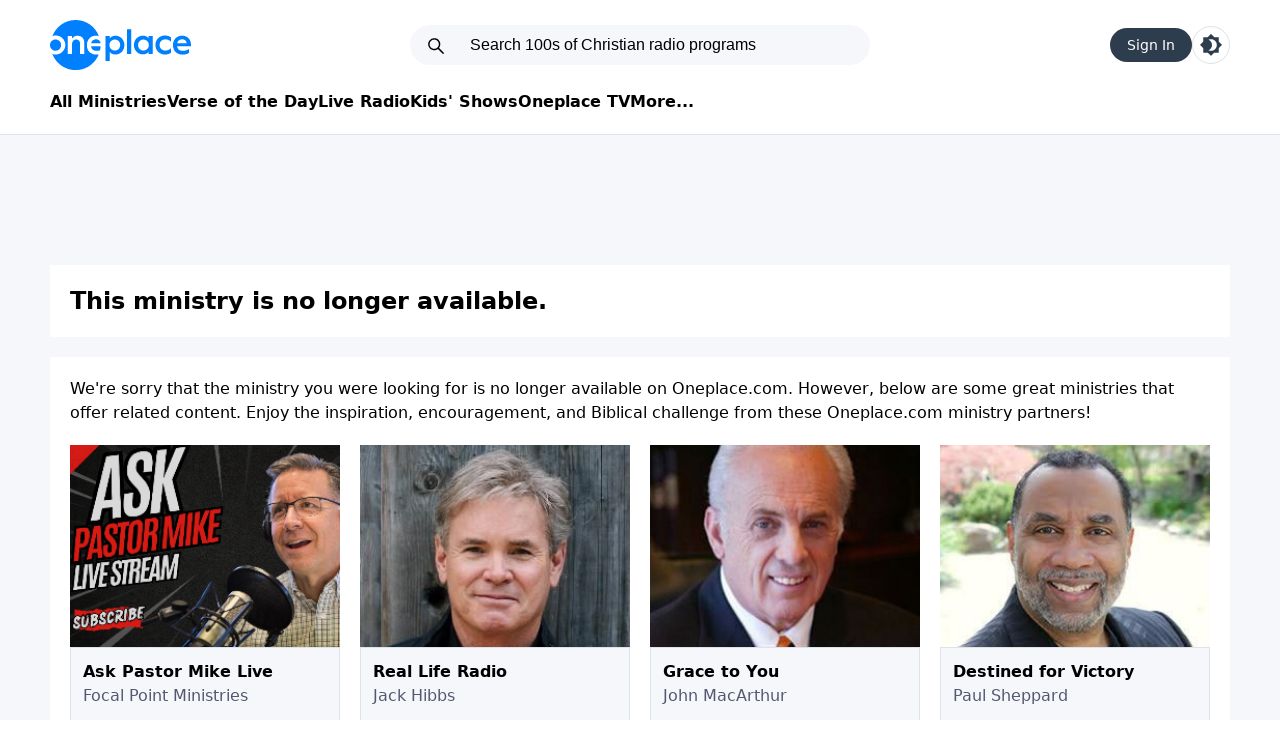

--- FILE ---
content_type: text/html; charset=utf-8
request_url: https://www.oneplace.com/ministries/harvest-christian-fellowship/listen/the-wise-man-and-the-fool-776955.html
body_size: 9709
content:
<!DOCTYPE html><html lang=en><script>const savedTheme=localStorage.getItem('theme-v2')
const sysPrefIsDark=window.matchMedia('(prefers-color-scheme: dark)').matches
if(savedTheme=="dark"){document.documentElement.classList.add('dark')}else if(savedTheme===null&&sysPrefIsDark){document.documentElement.classList.add('dark')}</script><head><link rel=preload href="/dist/home.css?v=5lr2LP1w1BkgtxgH6BYWkvfhSmw5B2uAuRQqiuwneV0" as=style onload="this.onload=null;this.rel='stylesheet'" fetchpriority=high><script fetchpriority=high defer src=https://securepubads.g.doubleclick.net/tag/js/gpt.js></script><script fetchpriority=high defer src=https://media.swncdn.com/js/prebid/script.js></script><script fetchpriority=high defer src=https://media.swncdn.com/salemads/oneplace/advscript.js></script><script fetchpriority=high defer src=//b-code.liadm.com/a-06uz.min.js charset=utf-8></script><meta charset=utf-8><meta name=viewport content="width=device-width, initial-scale=1.0"><title>Listen to Pastor Mike Finizio Sermons - Harvest Christian Fellowship Radio | Oneplace.com</title><meta name=description content="Oneplace.com is your trusted source for Christian radio ministry broadcasts, programs, and sermons from pastors including John MacArthur, Adrian Rogers, David Jeremiah, and more. Grow closer to God with audio Bible teaching ministries."><meta property=fb:admins content=696121494><meta property=fb:app_id content=178251615543460><meta property=fb:pages content=92524602964><link rel=canonical href=https://www.oneplace.com/ministries/harvest-christian-fellowship/listen/the-wise-man-and-the-fool-776955.html><link rel=apple-touch-icon sizes=57x57 href=/img/favicon/apple-touch-icon-57x57.png><link rel=apple-touch-icon sizes=60x60 href=/img/favicon/apple-touch-icon-60x60.png><link rel=apple-touch-icon sizes=72x72 href=/img/favicon/img/apple-touch-icon-72x72.png><link rel=apple-touch-icon sizes=76x76 href=/img/favicon/apple-touch-icon-76x76.png><link rel=apple-touch-icon sizes=114x114 href=/img/favicon/apple-touch-icon-114x114.png><link rel=apple-touch-icon sizes=120x120 href=/img/favicon/apple-touch-icon-120x120.png><link rel=apple-touch-icon sizes=144x144 href=/img/favicon/apple-touch-icon-144x144.png><link rel=apple-touch-icon sizes=152x152 href=/img/favicon/apple-touch-icon-152x152.png><link rel=apple-touch-icon sizes=180x180 href=/img/favicon/apple-touch-icon-180x180.png><link rel=icon type=image/png href=/img/favicon/favicon-32x32.png sizes=32x32><link rel=icon type=image/png href=/img/favicon/android-chrome-192x192.png sizes=192x192><link rel=icon type=image/png href=/img/favicon/favicon-96x96.png sizes=96x96><link rel=icon type=image/png href=/img/favicon/favicon-16x16.png sizes=16x16><link rel="shortcut icon" href=/img/favicon/favicon.ico><meta name=msapplication-TileColor content=#da532c><meta name=msapplication-TileImage content=~/img/favicon/mstile-144x144.png><meta name=msapplication-config content=~/img/favicon/browserconfig.xml><meta name=robots content=max-image-preview:large><script type=module src="/dist/not-home2.js?v=D5xL2BGJD5015HtzxSRVYdVhsC6ufmGjXXN3tBmDJ_8"></script><script fetchpriority=high src="/js/zeta/index-v2.js?v=cXeUKRr4GOlsWG1Tml95lQJQWIURaAuALtCcSwjzEes"></script><script>window.userLocalstorageKey='user3'
window.isUserAuthenticated=localStorage.getItem(window.userLocalstorageKey)!=null
window.isSignedIn=window.isUserAuthenticated</script></head><body><script>(function(){if(!location.search.includes('d3bu6'))return;(function(){var lastReload=sessionStorage.getItem('auto_reload_attempt');if(lastReload&&(Date.now()-parseInt(lastReload)<10000)){console.error('Reload loop detected. Stopping auto-reload for not-home2.js');return;}
window.addEventListener('error',function(e){if(e.target&&(e.target.tagName==='SCRIPT'||e.target.tagName==='LINK')){var src=e.target.src||e.target.href||'';if(src.includes('not-home2')){console.log('Detected stale not-home2.js. Reloading to get fresh version...');sessionStorage.setItem('auto_reload_attempt',Date.now());window.location.reload(true);}}},true);window.addEventListener('unhandledrejection',function(e){var reason=e.reason instanceof Error?e.reason.message:String(e.reason);if(reason.includes('not-home2')){console.log('Detected stale import for not-home2.js. Reloading...');sessionStorage.setItem('auto_reload_attempt',Date.now());window.location.reload(true);}});})();var logDiv=document.createElement('div');logDiv.style.cssText='position:fixed;top:0;left:0;right:0;bottom:0;z-index:9999999;background:rgba(5,5,5,0.95);color:#0f0;font-family:Consolas, monospace;font-size:10px;padding:8px;overflow-y:auto;pointer-events:none;white-space:pre-wrap;word-break:break-all;display:block;';logDiv.style.pointerEvents='auto';logDiv.id='debug-console';var header=document.createElement('div');header.innerHTML='<span style="color:#fff;font-weight:bold">FULL DIAGNOSTIC V3</span> <button id="min-btn" style="float:right;background:#333;color:#fff;border:1px solid #777;padding:4px 10px;">MINIMIZE</button>';header.style.cssText="border-bottom:1px solid #333;padding-bottom:5px;margin-bottom:5px;position:sticky;top:0;background:rgba(5,5,5,0.95);";logDiv.appendChild(header);document.documentElement.appendChild(logDiv);document.getElementById('min-btn').onclick=function(){if(logDiv.style.height==='30px'){logDiv.style.height='100%';this.innerText="MINIMIZE";}else{logDiv.style.height='30px';this.innerText="EXPAND";}};function appendLog(type,msg,color){var el=document.createElement('div');el.style.borderBottom='1px solid #222';el.style.padding='2px 0';el.innerHTML=`<span style="color:#555">[${new Date().toISOString().split('T')[1].slice(0,-1)}]</span> <strong style="color:${color}">${type}</strong>: ${msg}`;logDiv.appendChild(el);if(logDiv.scrollHeight-logDiv.scrollTop<1000){logDiv.scrollTop=logDiv.scrollHeight;}}
function wrapConsole(method,color){var original=console[method];console[method]=function(){var args=Array.from(arguments).map(a=>{try{return typeof a==='object'?JSON.stringify(a,null,2):String(a);}catch(e){return'[Circular/Unserializable]';}}).join(' ');appendLog(method.toUpperCase(),args,color);if(original)original.apply(console,arguments);};}
wrapConsole('log','#f5f6fa');wrapConsole('warn','#fbc531');wrapConsole('error','#e84118');wrapConsole('info','#00a8ff');function diagnoseUrl(url){if(!url)return;if(window._probedUrls&&window._probedUrls[url])return;window._probedUrls=window._probedUrls||{};window._probedUrls[url]=true;appendLog('DIAGNOSIS',`Starting Deep Probe for: ${url}`,'#00d2d3');fetch(url,{method:'GET',mode:'cors'}).then(res=>{if(res.ok){appendLog('DIAG-NET',`SUCCESS: File reachable. Status: ${res.status}. Type: ${res.headers.get('content-type')}`,'#4cd137');appendLog('HINT',`Network is fine. Error is likely Syntax or CSP Blocking execution.`,'#ffa502');}else{appendLog('DIAG-NET',`FAIL: Server returned ${res.status} ${res.statusText}`,'#ff4757');if(res.status===404)appendLog('HINT','404 = Wrong path. Check vite.config base/outDir.','#ff4757');}}).catch(err=>{var errStr=err.toString();appendLog('DIAG-NET',`BLOCK: Connection Refused. Reason: ${errStr}`,'#ff4757');if(location.protocol==='https:'&&url.startsWith('http:')){appendLog('HINT',`MIXED CONTENT BLOCK DETECTED.`,'#ff0000');}});}
window.onerror=function(msg,src,line,col,error){var stack=error&&error.stack?error.stack:'';appendLog('EXCEPTION',`${msg}\nLocation: ${src}:${line}:${col}\n${stack}`,'#ff0000');return false;};window.addEventListener('error',function(e){if(e.target&&(e.target.src||e.target.href)){var src=e.target.src||e.target.href;var tag=e.target.tagName;appendLog('NETWORK',`Failed to load <${tag}>: ${src}`,'#ff4757');diagnoseUrl(src);}},true);window.addEventListener('unhandledrejection',function(e){var reason=e.reason instanceof Error?e.reason.message:String(e.reason);appendLog('PROMISE',`Uncaught Rejection: ${reason}`,'#ff00ff');var match=reason.match(/https?:\/\/[^\s'"]+/);if(match)diagnoseUrl(match[0]);});document.addEventListener("securitypolicyviolation",(e)=>{appendLog('CSP',`Policy Blocked: ${e.blockedURI}\nDirective: ${e.violatedDirective}`,'#ff9f43');});appendLog('ENV',`UA: ${navigator.userAgent}\nBase: ${document.baseURI}\nScreen: ${window.innerWidth}x${window.innerHeight}`,'#00a8ff');window.addEventListener('load',()=>{setTimeout(()=>{appendLog('PERF','Checking for stalled scripts...','#00a8ff');var resources=performance.getEntriesByType("resource");resources.forEach(r=>{if((r.initiatorType==='script'||r.initiatorType==='link')&&(r.duration>1000||r.encodedBodySize===0)){appendLog('PERF-WARN',`Slow/Empty Load: ${r.name.split('/').pop()} (${r.duration.toFixed(0)}ms, ${r.encodedBodySize} bytes)`,'#ffa502');}});},2500);});})();</script><div class="border-solid border-border border-b-[1px]"><div class=container><header class="mx-5 md:m-0 flex items-center md:grid md:grid-cols-[1fr_460px_1fr] pb-5 md:p-0"><menu-mobile class="grid md:hidden"> <svg class="menu mr-[15px]" xmlns=http://www.w3.org/2000/svg width=40 height=40 viewBox="0 0 24 24"><path class=fill-[--default-text-color] d="M4 17.27v-1h16v1zm0-4.77v-1h16v1zm0-4.77v-1h16v1z" /></svg> </menu-mobile> <a href="/" aria-label=Oneplace.com class="mr-auto inline-block dark:brightness-0 dark:invert"><img src=/img/logo.svg alt=Oneplace.com class="float-left max-md:w-[93px] max-md:h-[34px]" width=141 height=50></a> <search-box><div class="relative hidden md:block"><svg class="fill-default top-[11px] left-[16px] absolute" xmlns=http://www.w3.org/2000/svg width=20 height=20 viewBox="0 0 28 28"><path d="M5 11.5a6.5 6.5 0 1 1 13 0a6.5 6.5 0 0 1-13 0M11.5 3a8.5 8.5 0 1 0 5.262 15.176l6.53 6.531a1 1 0 0 0 1.415-1.414l-6.531-6.531A8.5 8.5 0 0 0 11.5 3"></path></svg><form autocomplete=off><input placeholder="Search 100s of Christian radio programs" class="placeholder-default outline-none p-[11px_11px_11px_60px] rounded-[25px] border-none bg-[--searchbar-bg-color] text-[--searchbar-color] w-full text-[16px] leading-none font-['Arial']"></form></div></search-box><div class="ml-auto flex items-center gap-3"><login-button id=login-button> </login-button><script>if(!window.isSignedIn){document.getElementById('login-button').innerHTML=`
                        <div class='pill'>Sign In</div>
                        `}</script><div data-search-box-trigger class="block md:hidden searchBoxTrigger bg-default h-[24px] w-[24px]" style="mask:url('/img/icon-search-thin.svg') no-repeat center"></div><theme-switcher> <a href=# aria-label="Toggle light and dark mode" class="rounded-full w-[38px] h-[38px] grid place-items-center border-border border-[1px] border-solid"> <svg style=max-width:22px class="w-[20px] md:w-[22px] fill-blue dark:fill-default" viewBox="0 0 24 24" xml:space=preserve><path d="M20.48806,8.48806V3.51194h-4.97613L12,0L8.48806,3.51194H3.51194v4.97613L0,12l3.51194,3.51194v4.97613h4.97613L12,24
                             l3.51194-3.51194h4.97613v-4.97613L24,12L20.48806,8.48806z M12,18.36605c-0.9443,0-1.84615-0.2122-2.65252-0.58356
                             c2.18568-1.00796,3.71353-3.21485,3.71353-5.78249s-1.52785-4.77454-3.71353-5.78249C10.15385,5.84615,11.0557,5.63395,12,5.63395
                             c3.51194,0,6.36605,2.85411,6.36605,6.36605S15.51194,18.36605,12,18.36605z" /></svg> </a> </theme-switcher></div></header><nav class="hidden md:flex mt-[20px] pb-[20px] pb-[20px] gap-[25px] dark:[&amp;>a]:text-white [&amp;>a]:font-semibold max-[1180px]:ml-[20px]"> <a href="/ministries/">All Ministries</a> <a href="/bible/verse-of-the-day/">Verse of the Day</a> <a href="/christian-radio/">Live Radio</a> <a href=/kids>Kids' Shows</a> <a href=/tv>Oneplace TV</a> <a id=siteMoreDropdown href=javascript: onclick="return false">More...</a> <z-dropdown class=hidden trigger-id=siteMoreDropdown alignment=left> <a href="/devotionals/">Devotionals</a> <a href=/mobile-app>Apps</a> <a href="http://www.elsitiocristiano.com/">Español</a> </z-dropdown> </nav></div></div><div class="main md:p-[0_0_32px_0] bg-secondary"><div class=container><div class=ad728><div id=desktop-728x90-1 class=md:h-[90px]></div></div><h1 class="font-semibold text-lg md:text-2xl bg-main p-5 md:mb-5">This ministry is no longer available.</h1><div class="bg-main p-5 md:border-none border-t-[1px] border-border"><p>We're sorry that the ministry you were looking for is no longer available on Oneplace.com. However, below are some great ministries that offer related content. Enjoy the inspiration, encouragement, and Biblical challenge from these Oneplace.com ministry partners!</p><div class="grid grid-cols-2 md:grid-cols-4 gap-5 mt-5"><a class="flex flex-col" href="https://www.oneplace.com/ministries/ask-pastor-mike/"> <img class="w-full h-auto" src="https://content.swncdn.com/zcast/oneplace/host-images/ask-pastor-mike/APMLive-260x195.png?v=251223-117" alt="Ask Pastor Mike Live with Focal Point Ministries"><div class="flex bg-secondary flex-col grow gap-1 p-3 border-border border-[1px]"><div class=font-semibold>Ask Pastor Mike Live</div><div class=text-desc>Focal Point Ministries</div></div></a> <a class="flex flex-col" href="https://www.oneplace.com/ministries/real-radio/"> <img class="w-full h-auto" src="https://content.swncdn.com/zcast/oneplace/host-images/real-radio/260x195.jpg?v=240308-280" alt="Real Life Radio with Jack Hibbs"><div class="flex bg-secondary flex-col grow gap-1 p-3 border-border border-[1px]"><div class=font-semibold>Real Life Radio</div><div class=text-desc>Jack Hibbs</div></div></a> <a class="flex flex-col" href="https://www.oneplace.com/ministries/grace-to-you/"> <img class="w-full h-auto" src="https://content.swncdn.com/zcast/oneplace/host-images/grace-to-you/260x195.jpg?v=010101-000" alt="Grace to You with John MacArthur"><div class="flex bg-secondary flex-col grow gap-1 p-3 border-border border-[1px]"><div class=font-semibold>Grace to You</div><div class=text-desc>John MacArthur</div></div></a> <a class="flex flex-col" href="https://www.oneplace.com/ministries/destined-for-victory/"> <img class="w-full h-auto" src="https://content.swncdn.com/zcast/oneplace/host-images/destined-for-victory/260x195.jpg?v=010101-000" alt="Destined for Victory with Paul Sheppard"><div class="flex bg-secondary flex-col grow gap-1 p-3 border-border border-[1px]"><div class=font-semibold>Destined for Victory</div><div class=text-desc>Paul Sheppard</div></div></a> <a class="flex flex-col" href="https://www.oneplace.com/ministries/todays-word-radio/"> <img class="w-full h-auto" src="https://content.swncdn.com/zcast/oneplace/host-images/todays-word-radio/Brett20Portraits260.png?v=251008-233" alt="Today's Word Radio with Brett Meador"><div class="flex bg-secondary flex-col grow gap-1 p-3 border-border border-[1px]"><div class=font-semibold>Today&#x27;s Word Radio</div><div class=text-desc>Brett Meador</div></div></a> <a class="flex flex-col" href="https://www.oneplace.com/ministries/gospel-in-life/"> <img class="w-full h-auto" src="https://content.swncdn.com/zcast/oneplace/host-images/gospel-in-life/260x195.jpg?v=210330-780" alt="Gospel in Life with Tim Keller"><div class="flex bg-secondary flex-col grow gap-1 p-3 border-border border-[1px]"><div class=font-semibold>Gospel in Life</div><div class=text-desc>Tim Keller</div></div></a> <a class="flex flex-col" href="https://www.oneplace.com/ministries/out-of-zion/"> <img class="w-full h-auto" src="https://content.swncdn.com/zcast/oneplace/host-images/out-of-zion/260x195 Susan Michael OOZ.jpg?v=250908-183" alt="Out of Zion with Dr. Susan Michael"><div class="flex bg-secondary flex-col grow gap-1 p-3 border-border border-[1px]"><div class=font-semibold>Out of Zion</div><div class=text-desc>Dr. Susan Michael</div></div></a> <a class="flex flex-col" href="https://www.oneplace.com/ministries/from-his-heart/"> <img class="w-full h-auto" src="https://content.swncdn.com/zcast/oneplace/host-images/from-his-heart/260x195.jpg?v=220324-260" alt="From His Heart with Dr. Jeff Schreve"><div class="flex bg-secondary flex-col grow gap-1 p-3 border-border border-[1px]"><div class=font-semibold>From His Heart</div><div class=text-desc>Dr. Jeff Schreve</div></div></a></div></div></div></div><footer class="bg-secondary pb-8"><div class="flex justify-center h-auto md:h-[130px]"><div id=desktop-728x90-2></div><div class="flex my-8 justify-center md:hidden"><div id=mobile-300x250-3></div></div></div><div class="p-[20px] md:p-[32px_0_0_0] mb-8"><div class="font-bold text-[21px] text-center dark:text-white">More Ways to Listen to Oneplace</div><div class="justify-center flex gap-5 mt-5"><a href=https://cutt.ly/BVO1nTx target=_blank rel=noopener> <img loading=lazy src=/img/badge-app-store.svg class="enlarge-on-hover drop-shadow-2xl rounded-[20px]" alt="Apple App Store" loading=lazy width=106 height=106> </a> <a href=https://cutt.ly/QVO1Rth target=_blank rel=noopener> <img loading=lazy src=/img/badge-google-play.svg class="enlarge-on-hover drop-shadow-2xl rounded-[20px]" alt="Google Play" loading=lazy width=106 height=106> </a> <a href=https://cutt.ly/alexa-app-footer-op target=_blank rel=noopener> <img loading=lazy src=/img/badge-alexa.svg class="enlarge-on-hover drop-shadow-2xl rounded-[20px]" alt=Alexa loading=lazy width=106 height=106> </a> <a href=https://channelstore.roku.com/details/855e5f8c16cf9521784cec7d7b23bebf:d6d2b673438d3c09aebd23a9f988845a/oneplace target=_blank rel=noopener> <img loading=lazy src=/img/badge-roku.svg class="enlarge-on-hover drop-shadow-2xl rounded-[20px]" alt=Roku loading=lazy width=106 height=106> </a></div></div><div class="flex justify-center gap-4 [&amp;>a]:items-center [&amp;>a]:w-[50px] [&amp;>a]:h-[50px]"><a target=_blank aria-label=Facebook href=http://www.facebook.com/oneplacecom rel=noopener> <svg xmlns=http://www.w3.org/2000/svg width=50 height=50 viewBox="0 0 24 24"><g fill=none><g clip-path=url(#akarIconsFacebookFill0)><path class=fill-default fill-rule=evenodd d="M0 12.067C0 18.034 4.333 22.994 10 24v-8.667H7V12h3V9.333c0-3 1.933-4.666 4.667-4.666c.866 0 1.8.133 2.666.266V8H15.8c-1.467 0-1.8.733-1.8 1.667V12h3.2l-.533 3.333H14V24c5.667-1.006 10-5.966 10-11.933C24 5.43 18.6 0 12 0S0 5.43 0 12.067" clip-rule=evenodd /></g><defs><clipPath id=akarIconsFacebookFill0><path class=fill-default d="M0 0h24v24H0z" /></clipPath></defs></g></svg> </a> <a target=_blank aria-label=Pinterest href="https://www.pinterest.com/oneplacecom/" rel=noopener> <svg xmlns=http://www.w3.org/2000/svg width=50 height=50 viewBox="0 0 16 16"><path class=fill-default d="M8 0a8 8 0 0 0-2.915 15.452c-.07-.633-.134-1.606.027-2.297c.146-.625.938-3.977.938-3.977s-.239-.479-.239-1.187c0-1.113.645-1.943 1.448-1.943c.682 0 1.012.512 1.012 1.127c0 .686-.437 1.712-.663 2.663c-.188.796.4 1.446 1.185 1.446c1.422 0 2.515-1.5 2.515-3.664c0-1.915-1.377-3.254-3.342-3.254c-2.276 0-3.612 1.707-3.612 3.471c0 .688.265 1.425.595 1.826a.24.24 0 0 1 .056.23c-.061.252-.196.796-.222.907c-.035.146-.116.177-.268.107c-1-.465-1.624-1.926-1.624-3.1c0-2.523 1.834-4.84 5.286-4.84c2.775 0 4.932 1.977 4.932 4.62c0 2.757-1.739 4.976-4.151 4.976c-.811 0-1.573-.421-1.834-.919l-.498 1.902c-.181.695-.669 1.566-.995 2.097A8 8 0 1 0 8 0" /></svg> </a> <a target=_blank aria-label=Instagram href=https://cutt.ly/Instagram-OP-Footer rel=noopener> <svg xmlns=http://www.w3.org/2000/svg width=50 height=50 viewBox="0 0 24 24"><path class=fill-default d="M7.03.084c-1.277.06-2.149.264-2.91.563a5.9 5.9 0 0 0-2.124 1.388a5.9 5.9 0 0 0-1.38 2.127C.321 4.926.12 5.8.064 7.076s-.069 1.688-.063 4.947s.021 3.667.083 4.947c.061 1.277.264 2.149.563 2.911c.308.789.72 1.457 1.388 2.123a5.9 5.9 0 0 0 2.129 1.38c.763.295 1.636.496 2.913.552c1.278.056 1.689.069 4.947.063s3.668-.021 4.947-.082c1.28-.06 2.147-.265 2.91-.563a5.9 5.9 0 0 0 2.123-1.388a5.9 5.9 0 0 0 1.38-2.129c.295-.763.496-1.636.551-2.912c.056-1.28.07-1.69.063-4.948c-.006-3.258-.02-3.667-.081-4.947c-.06-1.28-.264-2.148-.564-2.911a5.9 5.9 0 0 0-1.387-2.123a5.9 5.9 0 0 0-2.128-1.38c-.764-.294-1.636-.496-2.914-.55C15.647.009 15.236-.006 11.977 0S8.31.021 7.03.084m.14 21.693c-1.17-.05-1.805-.245-2.228-.408a3.7 3.7 0 0 1-1.382-.895a3.7 3.7 0 0 1-.9-1.378c-.165-.423-.363-1.058-.417-2.228c-.06-1.264-.072-1.644-.08-4.848c-.006-3.204.006-3.583.061-4.848c.05-1.169.246-1.805.408-2.228c.216-.561.477-.96.895-1.382a3.7 3.7 0 0 1 1.379-.9c.423-.165 1.057-.361 2.227-.417c1.265-.06 1.644-.072 4.848-.08c3.203-.006 3.583.006 4.85.062c1.168.05 1.804.244 2.227.408c.56.216.96.475 1.382.895s.681.817.9 1.378c.165.422.362 1.056.417 2.227c.06 1.265.074 1.645.08 4.848c.005 3.203-.006 3.583-.061 4.848c-.051 1.17-.245 1.805-.408 2.23c-.216.56-.477.96-.896 1.38a3.7 3.7 0 0 1-1.378.9c-.422.165-1.058.362-2.226.418c-1.266.06-1.645.072-4.85.079s-3.582-.006-4.848-.06m9.783-16.192a1.44 1.44 0 1 0 1.437-1.442a1.44 1.44 0 0 0-1.437 1.442M5.839 12.012a6.161 6.161 0 1 0 12.323-.024a6.162 6.162 0 0 0-12.323.024M8 12.008A4 4 0 1 1 12.008 16A4 4 0 0 1 8 12.008" /></svg> </a></div><div class="flex-wrap dark:[&amp;>a]:text-white flex gap-4 mt-8 p-5 md:p-0 justify-center text-blue"><a href=/mobile-app>Get the App</a> <a href="https://salemmedia.com/salem-web-network-privacy-policy/">Privacy Policy</a> <a href="http://www.salemwebnetwork.com/our-brands/terms-of-use/">Terms of Use</a> <a href=/contact-us.html>Contact Oneplace.com</a> <a href="https://salemmedia.com/salem-web-network-ccpa-privacy-notice-for-california-residents/">California - CCPA Notice</a></div><div id=us-nat-optout data-google-interstitial=false class="text-white mt-3 text-center dark:[&amp;>a]:text-white text-blue"></div><div class="mt-3 text-sm text-desc text-center">Copyright © 2026, Oneplace.com. All Rights Reserved. Article Images Copyright © 2021 Jupiter Images Corporation.</div></footer><script>window.baseUrl=`/`</script><script>window.zetaBrand='op'</script><script>window.salemMeta=window.salemMeta||{}
window.devIsInQueryStr=false;window.salemMeta.routeData={"action":"Details","controller":"Show","showSlug":"harvest-christian-fellowship","episodeId":"776955","episodeSlug":"the-wise-man-and-the-fool"};</script><script>(function(w,d,s,l,i){w[l]=w[l]||[];w[l].push({'gtm.start':new Date().getTime(),event:'gtm.js'});var f=d.getElementsByTagName(s)[0],j=d.createElement(s),dl=l!='dataLayer'?'&l='+l:'';j.async=true;j.src='https://www.googletagmanager.com/gtm.js?id='+i+dl;f.parentNode.insertBefore(j,f);})(window,document,'script','dataLayer','GTM-NTM9RHM');</script><script defer src=//cf.journity.com/collector/oneplace.com.js></script><link defer href=//cf.journity.com/personalizer/oneplace.com.css rel=stylesheet><script defer src=//cf.journity.com/personalizer/oneplace.com.min.js></script><script>!(function(M,_name){M[_name]=M[_name]||function F(){(F.q=F.q||[]).push(arguments)},M[_name].v=M[_name].v||2,M[_name].s="3";})(window,decodeURI(decodeURI('%25%36%31%2564%6d%2569%2572%25%361%25%36c')));!(function(M,F,o,K){o=M.createElement(F),M=M.getElementsByTagName(F)[0],o.async=1,o.src="https://cubchannel.com/public/js/q2kmqgsk82g0ie9_hc-prod.js",(K=0)&&K(o),M.parentNode.insertBefore(o,M)})(document,"script");;!(function(M,F,o,K,T){function d(K,T){try{d=M.localStorage,(K=JSON.parse(d[decodeURI(decodeURI('%256%37%2565%2574%2549%25%374e%25%36%64'))](o)).lgk||[])&&(T=M[F].pubads())&&K.forEach((function(M){M&&M[0]&&T.setTargeting(M[0],M[1]||"")}))}catch(J){}var d}try{(T=M[F]=M[F]||{}).cmd=T.cmd||[],typeof T.pubads===K?d():typeof T.cmd.unshift===K?T.cmd.unshift(d):T.cmd.push(d)}catch(J){}})(window,decodeURI(decodeURI('go%25%36%66%256%37l%65t%61g')),"_a"+decodeURI(decodeURI("%25%351S%25%33%30%25%33%31%255%31%25%36%62%514%25%34f%55%25%35%35%25%379%52TZ%25%34%35R%25%345%2559%257%38%51%54BC%255%31%6a%254%313%254%64%257%61%4d%25%332R%255%35%255%35tM%25%35%34g")),"function");;;;;!(function(M,F,o,K,T,d,J,H,x,Z,X){function C(){for(var M=[],F=arguments.length,o=0;o<F;o++)M.push(arguments[o]);var K,T=M[1],d=typeof T===J,H=M[2],C={gppVersion:"1.1",cmpStatus:"stub",cmpDisplayStatus:"hidden",signalStatus:"not ready",supportedAPIs:["7:usnat"].reduce((function(M,F){return F&&M.push(F),M}),[]),cmpId:9,sectionList:[],applicableSections:[0],gppString:"",parsedSections:{}};function u(M){d&&T(M,!0)}switch(M[0]){case"ping":return u(C);case"queue":return x;case"events":return Z;case"addEventListener":return d&&(K=++X,Z.push({id:K,callback:T,parameter:H})),u({eventName:"listenerRegistered",listenerId:K,data:!0,pingData:C});case"removeEventListener":for(K=!1,o=0;o<Z.length;o++)if(Z[o].id===H){Z.splice(o,1),K=!0;break}return u(K);case"hasSection":case"getSection":case"getField":return u(null);default:return void x.push(M)}}C.v=2,typeof F[o]!==J&&(F[o]=F[o]||C,F[H]&&F[H]("message",(function(M,K){var J="string"==typeof M.data;(K=J?((function(M){try{return JSON.parse(M)}catch(F){}})(M.data)||{})[T]:(M.data||{})[T])&&F[o](K.command,(function(F,o){var T={__gppReturn:{returnValue:F,success:o,callId:K.callId}};M.source.postMessage(J?JSON.stringify(T):T,"*")}),d in K?K[d]:null,K.version||1)}),!1),(function u(){if(!F.frames[K]){var o=M.body;if(o){var T=M.createElement("iframe");T.style.display="none",T.name=K,o.appendChild(T)}else F.setTimeout(u,5)}})())})(document,window,"__gpp","__gppLocator","__gppCall","parameter","function","addEventListener",[],[],0);</script><script>const currentUrl=document.URL
const startingUrlForThirdPartySignIn=`https://localhost:7200`
if(currentUrl.includes("localhost")&&!currentUrl.includes(startingUrlForThirdPartySignIn)){alert(`You must be on ${startingUrlForThirdPartySignIn} for third party sign in to work.`)}</script></body></html>

--- FILE ---
content_type: text/html; charset=utf-8
request_url: https://t.journity.com/?d=61a3e188-967e-4a53-aa7f-47cc91d4650f&f=3967018572
body_size: 428
content:

<html>
  <body>
    <script>
     if (window.document.readyState !== "loading") {
        window.parent.postMessage({
          localId: "61a3e188-967e-4a53-aa7f-47cc91d4650f",
          globalId: "ebb07386-20d6-43a0-bb93-045ff1e0e09a"
        }, "*")
     } else {
      window.addEventListener("DOMContentLoaded", function() {
        window.parent.postMessage({
          localId: "61a3e188-967e-4a53-aa7f-47cc91d4650f",
          globalId: "ebb07386-20d6-43a0-bb93-045ff1e0e09a"
        }, "*")
      }, false)
     }
    </script>
  </body>
</html>




--- FILE ---
content_type: text/javascript
request_url: https://s1.journity.com/p?q=61a3e188-967e-4a53-aa7f-47cc91d4650f&a=oneplace.com&c=mrzr17rgq2b
body_size: 201
content:
mrzr17rgq2b({"aid":"oneplace.com","did":"61a3e188-967e-4a53-aa7f-47cc91d4650f","lifetime":{"first_seen":"2026-01-22T22:29:33+0000","last_seen":"2026-01-22T22:29:33+0000"},"identity":{"birthday":null},"session":{"city":"Fairfield","continent":"North America","country":"United States","ip_address":"3.23.112.75","lat":"41.1412","long":"-73.2637","postal":"06828","region":"Connecticut"}},{})

--- FILE ---
content_type: application/javascript; charset=utf-8
request_url: https://fundingchoicesmessages.google.com/f/AGSKWxVknMd153e37f1x9aHdUcpPjVWU3EpKkem442jFQ4sMbn72SAbAjqMFW-452rPsnu7_wlLoJmyPWKQrFrrDiqWBRKbj-X5nJJrzQzgJ6iNcei7i1KWEvk6GKA0zL6lsiVAOFESPWg==?fccs=W251bGwsbnVsbCxudWxsLG51bGwsbnVsbCxudWxsLFsxNzY5MTIwOTczLDk5NjAwMDAwMF0sbnVsbCxudWxsLG51bGwsW251bGwsWzcsOSw2XSxudWxsLDIsbnVsbCwiZW4iLG51bGwsbnVsbCxudWxsLG51bGwsbnVsbCwxXSwiaHR0cHM6Ly93d3cub25lcGxhY2UuY29tL21pbmlzdHJpZXMvaGFydmVzdC1jaHJpc3RpYW4tZmVsbG93c2hpcC9saXN0ZW4vdGhlLXdpc2UtbWFuLWFuZC10aGUtZm9vbC03NzY5NTUuaHRtbCIsbnVsbCxbWzgsIms2MVBCam1rNk8wIl0sWzksImVuLVVTIl0sWzE5LCIyIl0sWzE3LCJbMF0iXSxbMjQsIiJdLFsyOSwiZmFsc2UiXV1d
body_size: 214
content:
if (typeof __googlefc.fcKernelManager.run === 'function') {"use strict";this.default_ContributorServingResponseClientJs=this.default_ContributorServingResponseClientJs||{};(function(_){var window=this;
try{
var qp=function(a){this.A=_.t(a)};_.u(qp,_.J);var rp=function(a){this.A=_.t(a)};_.u(rp,_.J);rp.prototype.getWhitelistStatus=function(){return _.F(this,2)};var sp=function(a){this.A=_.t(a)};_.u(sp,_.J);var tp=_.ed(sp),up=function(a,b,c){this.B=a;this.j=_.A(b,qp,1);this.l=_.A(b,_.Pk,3);this.F=_.A(b,rp,4);a=this.B.location.hostname;this.D=_.Fg(this.j,2)&&_.O(this.j,2)!==""?_.O(this.j,2):a;a=new _.Qg(_.Qk(this.l));this.C=new _.dh(_.q.document,this.D,a);this.console=null;this.o=new _.mp(this.B,c,a)};
up.prototype.run=function(){if(_.O(this.j,3)){var a=this.C,b=_.O(this.j,3),c=_.fh(a),d=new _.Wg;b=_.hg(d,1,b);c=_.C(c,1,b);_.jh(a,c)}else _.gh(this.C,"FCNEC");_.op(this.o,_.A(this.l,_.De,1),this.l.getDefaultConsentRevocationText(),this.l.getDefaultConsentRevocationCloseText(),this.l.getDefaultConsentRevocationAttestationText(),this.D);_.pp(this.o,_.F(this.F,1),this.F.getWhitelistStatus());var e;a=(e=this.B.googlefc)==null?void 0:e.__executeManualDeployment;a!==void 0&&typeof a==="function"&&_.To(this.o.G,
"manualDeploymentApi")};var vp=function(){};vp.prototype.run=function(a,b,c){var d;return _.v(function(e){d=tp(b);(new up(a,d,c)).run();return e.return({})})};_.Tk(7,new vp);
}catch(e){_._DumpException(e)}
}).call(this,this.default_ContributorServingResponseClientJs);
// Google Inc.

//# sourceURL=/_/mss/boq-content-ads-contributor/_/js/k=boq-content-ads-contributor.ContributorServingResponseClientJs.en_US.k61PBjmk6O0.es5.O/d=1/exm=ad_blocking_detection_executable,kernel_loader,loader_js_executable,web_iab_tcf_v2_signal_executable/ed=1/rs=AJlcJMztj-kAdg6DB63MlSG3pP52LjSptg/m=cookie_refresh_executable
__googlefc.fcKernelManager.run('\x5b\x5b\x5b7,\x22\x5b\x5bnull,\\\x22oneplace.com\\\x22,\\\x22AKsRol8lntSb5TW3tCHGwCDFRUiw_w5z2ySaBE5t2bY1PT0NpyyrDmgFaW_e53D--15G3Ebh6R3gQrnDHqMkzzHcDolY1mTXw9m8DYr7nXNBpMl5PeRA6cKTw6lLyN_alDhDL5MJqPzNVsV3i-oeJRaXT5dJZJm5qQ\\\\u003d\\\\u003d\\\x22\x5d,null,\x5b\x5bnull,null,null,\\\x22https:\/\/fundingchoicesmessages.google.com\/f\/AGSKWxVlxQ4aCPlkaUO8Rl0WaIoImQXIT5mMkQdmFB9eNpqkYk3Eyrxe7hl5nj4otBDVmBnASmFVw0AC0ih8CwCUQdk7P_IoCf9rLgzXQp63WDM-CTH784uSC2HNmua72dWrBEr0pTzknA\\\\u003d\\\\u003d\\\x22\x5d,null,null,\x5bnull,null,null,\\\x22https:\/\/fundingchoicesmessages.google.com\/el\/AGSKWxW-JBJtdy-FdoIxNHoydZDkDKQ90YG6a8tgQoaeWIJE0qrSn_OOv0KEiqgU1-TO7-Vqz1kigjJoO9Og--gB4UHDUxECLm3giOY8rZfkxRj7_JtuRO9Pb3-KJCfoScdgMbN7ApJAlg\\\\u003d\\\\u003d\\\x22\x5d,null,\x5bnull,\x5b7,9,6\x5d,null,2,null,\\\x22en\\\x22,null,null,null,null,null,1\x5d,null,\\\x22Privacy and cookie settings\\\x22,\\\x22Close\\\x22,null,null,null,\\\x22Managed by Google. Complies with IAB TCF. CMP ID: 300\\\x22\x5d,\x5b3,1\x5d\x5d\x22\x5d\x5d,\x5bnull,null,null,\x22https:\/\/fundingchoicesmessages.google.com\/f\/AGSKWxXilWuuCsOcVOXKYW6m7Qo4zrn19n0jt7ZDH9al7fGOMpS-YZ77u9nRDxhBVcwUqgVfpbomN1BjuhmqHISLj86UPyXgrftYryW7Vl7hbFfjBRlwVBB-n2lH_qTOsPE79tes2_o_ig\\u003d\\u003d\x22\x5d\x5d');}

--- FILE ---
content_type: application/javascript; charset=utf-8
request_url: https://fundingchoicesmessages.google.com/f/AGSKWxXT0nWXWxeNj96YR1XFe-umBj0scLj5BNfQRRluwaIvotLpA4nXvoWJLYQUwdmzofgZ4zTH_m_PZ1qzsmw0hHlE1wtAnNizFaGfq6x_doA_lDsWzAKhOnci8pq_djhqmZs4Y4Sm4vHfhzA4xBAMjdKvna-o1hJ27tZtEPVLZtPeiXBuz31hWFq32ek0/_/native-ad--120x300._300x160_/streamads./adtago.
body_size: -1288
content:
window['16f9b741-2fc2-4886-a12c-1ea730ac00f3'] = true;

--- FILE ---
content_type: text/javascript
request_url: https://s1.journity.com/orgconfig?aid=oneplace.com&env=prod
body_size: 6041
content:
{"aid": "oneplace.com", "env": "prod", "analytics_type": null, "cta_ordinals": ["a0cef5856332a716ee0df4a1", "ce06abf950d6d3300e3a9e63", "596e4be75406c3a3a6f1d51e", "c79ff6cb1629d39279a1b2c6", "37296a1eee2b20b9527da478", "a6223e24cbb587d878e17fda", "d2b4c7acc414d6d95f6befff", "878476ce24d545ed9fab3a46", "333e2193ae3e452f1eb7a9cf", "8411fb68612ff9c60c7d6ba5", "192aea34a493667be4fc998f", "c372be48cb25c6baef9e8afe", "0ffbd17b5ece4d943f13ae66", "6f9081395205246966536cb8", "6728686545a82dfa6a4260bf", "502e67f80ced479e016d2e76", "4356c35ad8a36d6d399b5b76", "45616375640d05114c28e231", "3bd93bc92911fd37dfba6169", "7484207f37bdc53440892bdd", "1b880a870d0dd0efe453c2dc", "7a2b779972c20af739c640ad", "c372be48cb25c6baef9e8afe", "2bbc996c62842ad5e4b7e7ac", "ca113af37bfbb82db6b50ff9", "a35dfa9dce6466b540ae71c4", "96ae34204f98eb9ef03a5a05", "819ed59d3560ad3b98fe5451", "aef3f86488c880332050d21f", "ca12a08c57b1bddb865e4e45", "729fac5144eac00437bbfdfe", "0845357dc5e7f62b673c2459", "4ba91ec910febe8521342c02", "885501652548011af1bda662", "9de0efdb45bb94ab11047fd2", "bdfa12a44140e78e17bad33a", "d0953af44f4fb09aba043539", "7b48c61795472d4f27c14802", "39ea57b41b48b27d8ce19921", "7e45366daf5cde5503f8a602", "9f9348d7a862ce26e5778b40", "37ca125eb985407c463a3256", "51c03164b973f989463481d3", "9413e32afd12844953e49c47", "ad246a9ed0896665400016da", "0263c4ced79cace015e3fbcf", "e0018893ed302ea0ea542e58", "bfee49333f6f05828164373e", "2dd4da402f310ed41f94cb73", "d83671753bc4dbee2039fd2e", "9d7b17019fac85982bc86d6e", "379235330bf51d77774b4951", "a0363c9f0ac623336cadea86", "8f76cc037ebab17fb2993059", "5934f6e82733c5c3d52cef23", "f03c066cc22bea7509119090", "221f2fbd148e7bdd4e755506", "20789b887e0a5a478f2ae906", "d0a265bd0ff4a4beae6d5997", "da2b9c9bde18fe6c39e33589", "c79ff6cb1629d39279a1b2c6", "fe6059ab5cbdecce6be61030", "6108493287c45c8ad0e3bd5b", "ff50b0321bbd043a298b97a3", "122f65232c303691171e519c", "70ce6c890246d076462d36f4", "a5f666a5a0b32325836cf6a4", "ea025147291389acc2cad37b", "81e8c015a291092f85311dc9", "732b26c37a65d61b124e9d43", "39c86cd633dadffbd44ad934", "568cbfa4fc8bc820d4f1a8f5", "d1dc4bea8df441b459ef2b40", "3784dab07ad89bc9ecf9578e", "abfc51e5f71f98c7dc240086", "6894e5e5d80e0521a32e8b55", "2e6d25b7293fe3eaf351bb82", "fd8169778fd337283ffaf2d6", "b3bf83dba21145da7e59779c", "411638fdfd98a6608a033658", "3d7427449629cf9b7b9aabeb", "1024db263e2ae8bac7df5d3c", "ebde23698ad3d47dff0f4137", "1eb63f03a3be649dfaf15397", "ebd33a86e878b746de49df55", "2325cfff8dcc0b47c5c610b6", "c82a52354d6b6c32604efffb", "50408916dab821665eb044ed", "3a9399689937913d88e7d6b2", "27a1668547498c161d50db95", "61faac85c8a644211bb82d04", "6a13b6831bd9b1323ec3ffdf", "4bcf5a2bb5ee32890a5c4176", "97a2c08937337a1792fed4a9", "a5ecee9f13cfb97dd32fa1f6", "16f625bf2afa402cab678d16", "0eb756ee7c3178c9a72844a5", "844da9517f08971ae46f4d7e", "804d70d5fa292e79ca978aae", "dee9f426ef5e38f24c8a4c4b", "b60bb00523c996a2f143c7a2", "188a034b0d8105120f6f6987", "7dff394fc26225079ea16569", "3ade8160bd76d87a7a03e3ab", "36bad9ba6b62a9d94529d455", "4901b75aa9ffbe791fda78ba", "04a3cd7f0689572981a54373", "8cdc6a437557ff61861f8064", "5e7d5e5ad8a0bb0715db834b", "17a9141f5b6c02b38698ab35", "d370ecf44e2161ea21ac8bf0", "c404b81b9edbc8f6d0ce3690", "7b775dd49f78b6573f6b3542", "170d3bdfd30fd115217143c1", "9321f66597086d1491299c73", "b77fe564edf7b725c69e849e", "51bfd70448019377ce80a708", "dccac75eedd17faa78725173", "3f1fc326926136963a0dc4a3", "ecaed6a57ca851b888ecd780", "753ec13c12fb46a73be879fb", "b19d1f84210067e3497aa60f", "48d7f35afe41445158f52d31", "bae97955cf6c2e5746009534", "360725eb9a586f9b98721609", "7b1577bbafe4ae40678304cd", "9e2b478bc120f80670fd5824", "39d5b22f085f80c5d3c1459c", "4cca5292507d4477551183a6", "2d23bf8593c0d9ccadfce77a", "c4dd6761fa435b9740697ab8", "af0d042540d1c778bb6915d3", "781113f4755be25e52531b44", "22179d2e185fcfbfad379a77", "55ea984f585305c921eaddbe", "11d03dfbf7fdb56f14c48ba6", "09d6d7e3f8a570919c38df08", "95356b08d25c1ec1102c8180", "cbd0bbbf5244da96178686c7", "004a2a03f8809b8880f22f17", "1b880a870d0dd0efe453c2dc", "193fc1445e77af03ab37e349", "3df3a30151adc108c8a18273", "25a61b20099fce683755903d", "413d5da2449094f83bfb0105", "69755718dc07917dc11c6ce1", "59eec709bc52d2affab93226", "259f72824d9a7313dc7c1227", "2f46cbd4e4967011434cb979", "bdb0511e2cff994846d8b872", "4cc2a5e75867a43862bf531e", "1e0f02e2c629fad22f499c55", "aa5e631508025d4390a2980a", "af01e815d39a6ced90995aca", "722771689ea633425207f6ca", "e469a156752b466f7b502423", "27b0eebaf71dcdfd228d8aa5", "dd7d6574d7e138086098e5dc", "083fa7b3403e9400ab026572", "92283f73f0f590a0fbd02e07", "e01ccd42babc65da8f3377c8", "608694021158ab63c83861de", "ed8fb39d5c68d659952c7b25", "39c7cb3b788504794f19efaa", "6aca3b0ca2a5265f058ec59e", "ac28c1d57b027989b5bdb000", "b7ef4bf7b1bbf8823ad4556b", "d7b127ce8754e10cd5bd22df", "1029826deed7750731aff1ec", "dd08f42085500f5164e13482", "348d2bd390dbd2fa1004cba5", "65c98ad2d455443c295f7ec3", "693674c582111a1afb5f4f4b", "45babc0fb0115fee5b089bbd", "61154076b1fe070cc62de5bc", "bade8b74761a991af78f8845", "e1de5925750b381c0677a969", "519d811b74f654e1ac55f657", "ab907a95a163ff8ff8a29229", "f951f1cce7a6c198759bed39", "35a6b3b31076cc632e187fd5", "a121797ba7d74ae51eae3278", "fff68430f00c5ba8fd98674d", "e8c00e72a7cf4f6a42909ddb", "81d46f25e6641854f8a47374", "8d439e5e584d9304e30c611f", "b91cc6538fd56e04beb20f7c", "1f0165a8890e6641f782b285", "e9d4ffbfb1c06a9cee690133", "987188b27b352a24fa55019a", "a147d541f8e6a5b8ce942bdf", "a871d6c9e2f898f786df4974", "39893a44ce8b2406049f7e8c", "88a66361f44013808417d8e2", "14d13abfb1ab185066467759", "bd64b6bb08de9ee2e966eb0c", "77fac3eb09984614c0c56b17", "cc35a1fd42daa4d07e4bfe83", "492d18e69f63962ccf567964", "a8ce3e96053d33e2cf1220ce", "4909bc46c25434518580e1de", "02262f7bc8b76f9e7c533d73", "881c4320528746b0d8527fe9", "10dae4e4c410bf8e8a697c95", "709dd4618e5f1982ecd71325", "51bba9f5d90688791ef43c1c", "91368c92809a7853e051fe46", "709c749202733317baef515b", "d3d616771b55c6febfd85a1e", "627dd26d90c1404639efb2b8", "42772e76a6c24c539db33134", "e626994c4d7bfa00ec110f0a", "f5ae5059f74a7a514cf651b4", "05013359adbc37bb03f45422", "05854d3bab4d6f043b3a8c0a", "33e92266ddca33ae51448412", "9edba354f236d11c1a8cfae3", "296d1ee9eeaaff481bb466f9", "e4f7e7418d801d7dd031710f", "9d6f469d49b1d2ca76bb8946", "008bc6deee1aba6bb18d03d5", "bfdf205c40a7adfef16966d8", "bdea6bd7cfc1967fc8429831", "d28eec8d892305c52c8e678b", "fa8df9c128e9370371d4a7ea", "118ffc6a0fd8a9ae453936e4", "815a0546f32d8eb3193f9993", "6c33a5e9bef94e2ed71bbb37", "9adf198ff2cb10b4ff9fe237", "889bfeba4bdc5b81bc54f242", "a9ae77225106caaacf33eaa9", "efeb72ce34e396afef2706bc", "136a11af728e7748e3c9e37f", "4abd8a2577f3974cca1801fd", "c5e594213d692053c2f09180", "5c5fd9b176a13071a3ecd093", "3077ac21748163ecb06b36b1", "f12c35d2f58c4b35021d092f", "eb9f0df1c76752c45ec5dc07", "68cefb292e03474b5853f992", "80992fc1754879def0fa8e96", "6fc9327075f18e6adb2adf45", "f4e095c7d1e5563489f331f0", "9ae021dab7b52e9c066b073b", "fc654078a0dfbc60f6368b70", "484bd78667af59a4676e7674", "67139238de2269d5629bf505", "ef12ba8e0642984dbd77fd9a", "889b423ee742159cbf02e0fa", "a10c1d809dec8f07534702fc", "861bd52cc8b10437b7017dd7", "a78963078c023053ffec9382", "ac72773947b6367f76cbb876", "4f8f6a93415d4cbad82fa871", "79883bb884225066f57e6161", "f1522bc74a047268a3a511aa", "8f183381fd3454b245280477", "99f187fa58248baa02743add", "f4d808751a900646555ce4fa", "1890e277edde8d52c8105466", "590fc8b3627fb88b86afc4f6", "c3b80ac254517a37b0d13eff", "88cb95334a7bd616774aad66", "ec0c4631ea6ae0a6308d92cc", "25c154a5b6bef2aea659736d", "c71f0dbe7b35e29b3add1065", "447fa3fef03162ea9f50e0ab", "e9e83841f177af40e29b2d26", "4aa21f82f13fbbf336bcce96", "e6dab5316a28671ccf2a90fe", "3af7491adf900d296176a043", "0812ed2f03ba8aa814f8e4c8", "a0983b0cc8a5c3a749e3ac91", "e47481861736b59635d22157", "c4970a288adf4bd9cc17faae", "53e67a3d6ca06db0c2f84801", "e704500500c4c6f4a09cc1a1", "fe4f3368331e810b33a76c42", "e1b7ddd82fff8008517beaeb", "2a60a35173c826c791a319c3", "4882ef321b5acef4a7249f08", "648f02bf2a6cd852c1508929", "f8739846baf3f4806e9e1378", "0de7f4e8e85c074b2028f41a", "5401575235d4f036b70e4dce", "3d7427449629cf9b7b9aabeb", "056422a7e7327bb322aa17b8", "508b4dfe37edebc358960761", "ace380e6b2c31d9132cb81c6", "ae37a37fb443d756b8d73e57", "dbadc6c020b6d4ae55def4f0", "3a5bbe08204fbb98c7eaf624", "18afaf1526131cd5379ed77c", "6299817d64a60f1d60a4cc5f", "609b4ff85eb065fc5c27feb8", "ace380e6b2c31d9132cb81c6", "f0d835cc4b3dbf4e1c450dee", "272c01d27200e55b36aa6fe2", "d660f6ba90ef3885a2c76a71", "61cc404e767e2921503e87e8", "7efe0a1f68ea89b18be87d6b", "abf1931f33d116832f1719a5", "4bcb7e587774bca205e2605f", "08ea77e7c145aaaebc5990ad", "efeba5034f707a842094e6d0", "347ddb234c1f9ed77d6d48e0", "b0f5ff4b05b2e6bf65424436", "0c7170f0f685fe22014acaa0", "c49cb62e0c83399df5ab8919", "f88eabb08e0f16164b9af5f0", "7c4c6dd8693c5e396c7241d4", "8914d5aa3f03500c3faf9ebd", "9326ce56cc7809985bf685a3", "eb9a453c1536db8d1588d72e", "86c753f52f5b56f17fbac349", "09426c8e4d6d75782be5cb2c", "5602da45e38506f4fe120903", "04126543d835d81aeda1516b", "b85787bd0c1d758fcc9b1a13", "d4459c4a9208af7585e66cea", "5fe9fc33819d3b42936e299d", "d5aff40b1956e14ac8e4c83f", "9b5b0bf0113568b878e8c584", "c0eea93b250236c8f7c2d6c3", "3ddc597f3d80cfc93a9352c0", "d57ffb30fc8a9234bf56e8aa", "ebb07a1a56172ad7de4793e0", "6f26f53afee13140db9f0ae3", "9cb8b73d778bd9a65bbfea4f", "9e7ed9062b6bdc1e13b084c7", "24a34022272addd03779eef0", "e3ac33971c96b949533c0ae4", "1cf742e8851ceafb06695b94", "ef32aaa18c9b67b312d2b2d6", "69524876f16583554266f9b1", "691dc460ca57f4ea8c92bc4e", "94f5ae89462bd3fe08fea0fe", "defd717a47830eac45ac193d", "ae9545e9ac0adaadac5cd46f", "459f7b6efa1685d17983ed86", "54e6104c5db7cdd147999d81", "1fb219e66f02dbd8231c1b91", "8b56a88ec170b39339b1e876", "7f6a81c80eb81af4c0334a36", "5cd61187b9fc9c1ff5bf72dc", "71e6942c82e17806e222d7cc", "10e1f5b191d43fc55fe9c68d", "ca3b84d948c6d977eb225e85", "8b5b5fb46ac81c86436c5232", "d2e4b306750ffc023ce029ab", "bf9217be60b4db1545fab264", "48b3430798b538b4dd72da21", "a0ac3569cfdef98265e6af48", "0a285915b76e9b11cbf78b78", "bdc1566e75ecd667d0fc3255", "b72c6429ed34d6618a2430b1", "aa09fc16cd315acef8502681", "04dc3a043d094b0aacf7f7e2", "16f6abe4c1e2ca573992a737", "3c3546bb4e47658ab19cfff3", "944c0725b05813018a0d5117", "edab6fb423aa399aee7ea8da", "e03f14be092bf87756538698", "c3a4417370c0dffa19f8cd2c", "ab3c9f004bb6c0e4a907eb9e", "0b68e5b1939b99a422b0dd2e", "4af08df68fbe4752fa079b32", "cb403ea67adab31703899b36", "11a724126e25e2fa77813f8e", "4083e4c4732737403e48ba92", "617118b1d661f117d4810d84", "d63c01b6b05f1b3da1fbe782", "db1e93c20051d6a96d2bb200", "5f774c78b62c4c0168c38b97", "128490f1b0ce6ec63d88c0b2", "f8342150e90501656c382963", "2fc9bb3c4c8b70761d11c0aa", "d2360cc91a10d3813b4b5a9c", "0a28fe0ec80c105ff52cc7b5", "e40e980a60f0fe01b4afc724", "657e593822f3ec8984e9f38c", "30b0eb2fc6bc471765779ea2", "c7ee650874e15babad614bcc", "96a022abf773b27eee1cf764", "9eea521fcfd0420e2ace92e9", "ffa48bc60b97c57c008becce", "6f5e13a77f8d05b5e342e2d5", "aa63383d5983aef28e6374a5", "df369fa141f80602b7b25081", "29fe2e88e5de0da9310869fb", "fcedd60186675009ab6687d8", "df056982e7536d41b2dcd83f", "b2c9384ca1bcd07620a5205a", "32b531b85cbee85c9d8bd872", "fe8b539aac369ab5ef939167", "76e2041c433c98cadeff1166", "c72e72d1e891b0a3a0b958fe", "3e4f6142253884f117d1eb81", "779355edbd034c85fbf9ee45", "31ec3220c803363f62d77024", "0cae19d33c238f72c10adc67", "67087bba1e3c402f422ddd03", "4f05a21223b8ef714aa8a37f", "3bc886d82a05dc18e40d2f0b", "0c71d1e6051fda794a66c446", "3e6a686fd63e5d4f979ca45d", "36a261768ab986b61c0bcd82", "c194ea6f037135a3a0019f60", "5b0af75bc2950d72f60715ff", "2677cd371528c4e5ee3f9c83", "a2467e6911f0868435172e7d", "55726075ee07e1ba5de2ba71", "06924e47d54130ad371929b0", "32016719d830246b4963c8d6", "018e0081e3962ee1722f0b7d", "27b174987c42067e17db2850", "353896bcd4e4c4e0ecd05917", "c80d4e1dcf62ee3199a61d86"], "disabled": false, "global_excludes": null, "hide_powered": null, "share_tags": {"lightsource.com": ["*"], "lwf.org": ["LWF-TurningProblemsIntoPossibilities-Resource", "LWF_*"], "unlimitedgrace.com": ["UG_*"]}, "share_with": ["unlimitedgrace.com", "lightsource.com", "lwf.org"], "shared_from": ["unlimitedgrace.com", "lightsource.com", "lwf.org"], "shared_tags": {"lightsource.com": ["*"], "lwf.org": ["Email Subscriber", "Donor", "Christ for Every Crisis", "monthly-gift"], "unlimitedgrace.com": ["*"]}}